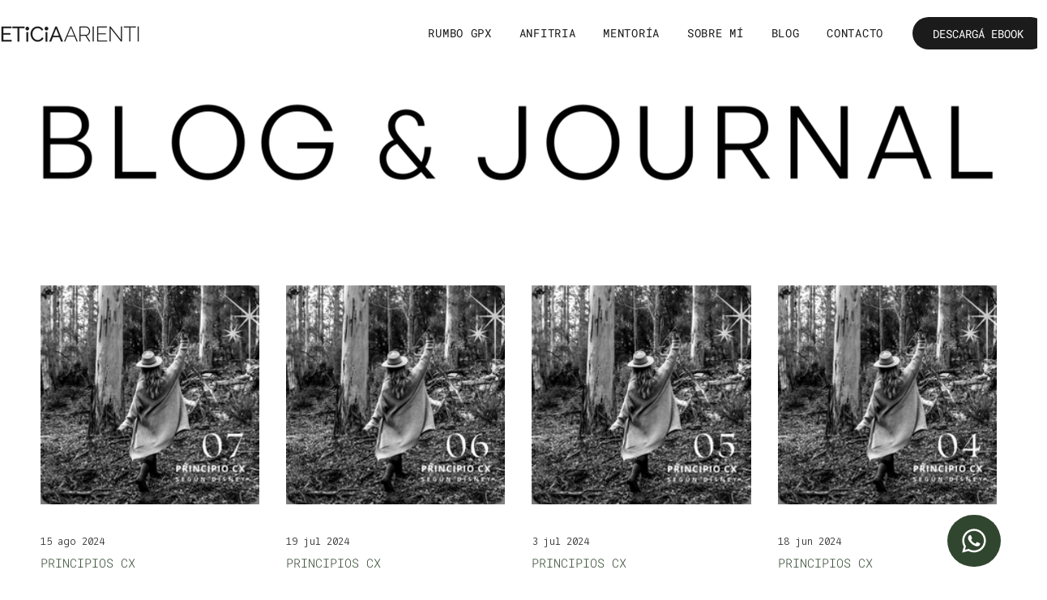

--- FILE ---
content_type: text/css; charset=utf-8
request_url: https://www.leticiaarienti.ar/_serverless/pro-gallery-css-v4-server/layoutCss?ver=2&id=pro-blog&items=0_540_540%7C0_540_540%7C0_540_540%7C0_540_540%7C0_540_540%7C0_540_540%7C0_540_540&container=352_1180_1153_720&options=gallerySizeType:px%7CgallerySizePx:232%7CimageMargin:33%7CisRTL:false%7CgridStyle:1%7CnumberOfImagesPerRow:4%7CgalleryLayout:2%7CtitlePlacement:SHOW_BELOW%7CcubeRatio:1%7CisVertical:true%7CtextBoxHeight:340
body_size: -134
content:
#pro-gallery-pro-blog [data-hook="item-container"][data-idx="0"].gallery-item-container{opacity: 1 !important;display: block !important;transition: opacity .2s ease !important;top: 0px !important;left: 0px !important;right: auto !important;height: 610px !important;width: 270px !important;} #pro-gallery-pro-blog [data-hook="item-container"][data-idx="0"] .gallery-item-common-info-outer{height: 340px !important;} #pro-gallery-pro-blog [data-hook="item-container"][data-idx="0"] .gallery-item-common-info{height: 340px !important;width: 100% !important;} #pro-gallery-pro-blog [data-hook="item-container"][data-idx="0"] .gallery-item-wrapper{width: 270px !important;height: 270px !important;margin: 0 !important;} #pro-gallery-pro-blog [data-hook="item-container"][data-idx="0"] .gallery-item-content{width: 270px !important;height: 270px !important;margin: 0px 0px !important;opacity: 1 !important;} #pro-gallery-pro-blog [data-hook="item-container"][data-idx="0"] .gallery-item-hover{width: 270px !important;height: 270px !important;opacity: 1 !important;} #pro-gallery-pro-blog [data-hook="item-container"][data-idx="0"] .item-hover-flex-container{width: 270px !important;height: 270px !important;margin: 0px 0px !important;opacity: 1 !important;} #pro-gallery-pro-blog [data-hook="item-container"][data-idx="0"] .gallery-item-wrapper img{width: 100% !important;height: 100% !important;opacity: 1 !important;} #pro-gallery-pro-blog [data-hook="item-container"][data-idx="1"].gallery-item-container{opacity: 1 !important;display: block !important;transition: opacity .2s ease !important;top: 0px !important;left: 303px !important;right: auto !important;height: 610px !important;width: 270px !important;} #pro-gallery-pro-blog [data-hook="item-container"][data-idx="1"] .gallery-item-common-info-outer{height: 340px !important;} #pro-gallery-pro-blog [data-hook="item-container"][data-idx="1"] .gallery-item-common-info{height: 340px !important;width: 100% !important;} #pro-gallery-pro-blog [data-hook="item-container"][data-idx="1"] .gallery-item-wrapper{width: 270px !important;height: 270px !important;margin: 0 !important;} #pro-gallery-pro-blog [data-hook="item-container"][data-idx="1"] .gallery-item-content{width: 270px !important;height: 270px !important;margin: 0px 0px !important;opacity: 1 !important;} #pro-gallery-pro-blog [data-hook="item-container"][data-idx="1"] .gallery-item-hover{width: 270px !important;height: 270px !important;opacity: 1 !important;} #pro-gallery-pro-blog [data-hook="item-container"][data-idx="1"] .item-hover-flex-container{width: 270px !important;height: 270px !important;margin: 0px 0px !important;opacity: 1 !important;} #pro-gallery-pro-blog [data-hook="item-container"][data-idx="1"] .gallery-item-wrapper img{width: 100% !important;height: 100% !important;opacity: 1 !important;} #pro-gallery-pro-blog [data-hook="item-container"][data-idx="2"].gallery-item-container{opacity: 1 !important;display: block !important;transition: opacity .2s ease !important;top: 0px !important;left: 606px !important;right: auto !important;height: 610px !important;width: 271px !important;} #pro-gallery-pro-blog [data-hook="item-container"][data-idx="2"] .gallery-item-common-info-outer{height: 340px !important;} #pro-gallery-pro-blog [data-hook="item-container"][data-idx="2"] .gallery-item-common-info{height: 340px !important;width: 100% !important;} #pro-gallery-pro-blog [data-hook="item-container"][data-idx="2"] .gallery-item-wrapper{width: 271px !important;height: 270px !important;margin: 0 !important;} #pro-gallery-pro-blog [data-hook="item-container"][data-idx="2"] .gallery-item-content{width: 271px !important;height: 270px !important;margin: 0px 0px !important;opacity: 1 !important;} #pro-gallery-pro-blog [data-hook="item-container"][data-idx="2"] .gallery-item-hover{width: 271px !important;height: 270px !important;opacity: 1 !important;} #pro-gallery-pro-blog [data-hook="item-container"][data-idx="2"] .item-hover-flex-container{width: 271px !important;height: 270px !important;margin: 0px 0px !important;opacity: 1 !important;} #pro-gallery-pro-blog [data-hook="item-container"][data-idx="2"] .gallery-item-wrapper img{width: 100% !important;height: 100% !important;opacity: 1 !important;} #pro-gallery-pro-blog [data-hook="item-container"][data-idx="3"].gallery-item-container{opacity: 1 !important;display: block !important;transition: opacity .2s ease !important;top: 0px !important;left: 910px !important;right: auto !important;height: 610px !important;width: 270px !important;} #pro-gallery-pro-blog [data-hook="item-container"][data-idx="3"] .gallery-item-common-info-outer{height: 340px !important;} #pro-gallery-pro-blog [data-hook="item-container"][data-idx="3"] .gallery-item-common-info{height: 340px !important;width: 100% !important;} #pro-gallery-pro-blog [data-hook="item-container"][data-idx="3"] .gallery-item-wrapper{width: 270px !important;height: 270px !important;margin: 0 !important;} #pro-gallery-pro-blog [data-hook="item-container"][data-idx="3"] .gallery-item-content{width: 270px !important;height: 270px !important;margin: 0px 0px !important;opacity: 1 !important;} #pro-gallery-pro-blog [data-hook="item-container"][data-idx="3"] .gallery-item-hover{width: 270px !important;height: 270px !important;opacity: 1 !important;} #pro-gallery-pro-blog [data-hook="item-container"][data-idx="3"] .item-hover-flex-container{width: 270px !important;height: 270px !important;margin: 0px 0px !important;opacity: 1 !important;} #pro-gallery-pro-blog [data-hook="item-container"][data-idx="3"] .gallery-item-wrapper img{width: 100% !important;height: 100% !important;opacity: 1 !important;} #pro-gallery-pro-blog [data-hook="item-container"][data-idx="4"].gallery-item-container{opacity: 1 !important;display: block !important;transition: opacity .2s ease !important;top: 643px !important;left: 0px !important;right: auto !important;height: 610px !important;width: 270px !important;} #pro-gallery-pro-blog [data-hook="item-container"][data-idx="4"] .gallery-item-common-info-outer{height: 340px !important;} #pro-gallery-pro-blog [data-hook="item-container"][data-idx="4"] .gallery-item-common-info{height: 340px !important;width: 100% !important;} #pro-gallery-pro-blog [data-hook="item-container"][data-idx="4"] .gallery-item-wrapper{width: 270px !important;height: 270px !important;margin: 0 !important;} #pro-gallery-pro-blog [data-hook="item-container"][data-idx="4"] .gallery-item-content{width: 270px !important;height: 270px !important;margin: 0px 0px !important;opacity: 1 !important;} #pro-gallery-pro-blog [data-hook="item-container"][data-idx="4"] .gallery-item-hover{width: 270px !important;height: 270px !important;opacity: 1 !important;} #pro-gallery-pro-blog [data-hook="item-container"][data-idx="4"] .item-hover-flex-container{width: 270px !important;height: 270px !important;margin: 0px 0px !important;opacity: 1 !important;} #pro-gallery-pro-blog [data-hook="item-container"][data-idx="4"] .gallery-item-wrapper img{width: 100% !important;height: 100% !important;opacity: 1 !important;} #pro-gallery-pro-blog [data-hook="item-container"][data-idx="5"]{display: none !important;} #pro-gallery-pro-blog [data-hook="item-container"][data-idx="6"]{display: none !important;} #pro-gallery-pro-blog .pro-gallery-prerender{height:1253px !important;}#pro-gallery-pro-blog {height:1253px !important; width:1180px !important;}#pro-gallery-pro-blog .pro-gallery-margin-container {height:1253px !important;}#pro-gallery-pro-blog .pro-gallery {height:1253px !important; width:1180px !important;}#pro-gallery-pro-blog .pro-gallery-parent-container {height:1253px !important; width:1213px !important;}